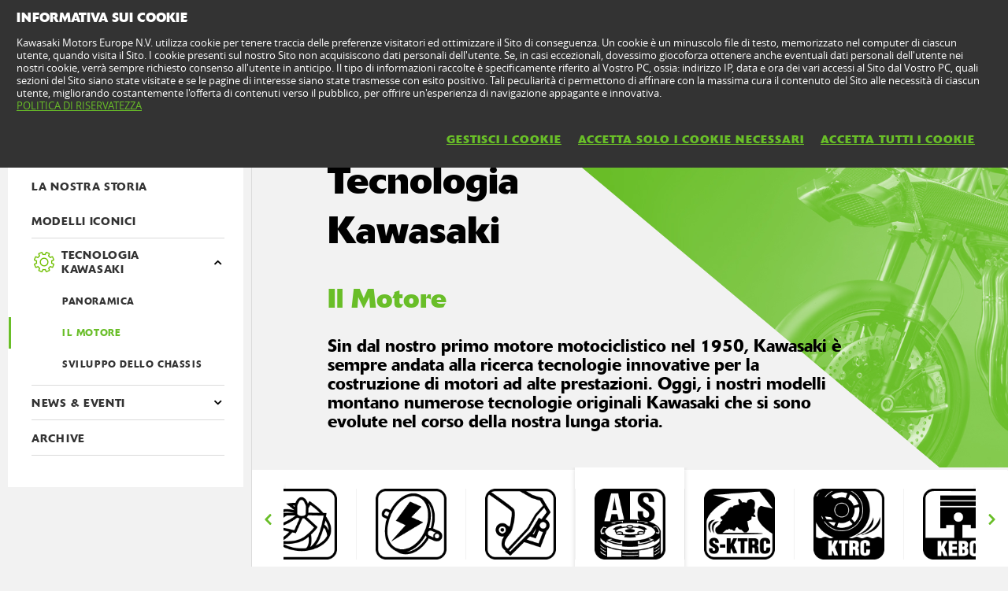

--- FILE ---
content_type: text/html; charset=utf-8
request_url: https://www.kawasaki.it/it/about_kawasaki/technology-more/Assist___Slipper_Clutch?Uidth=0567WlhZXFhZWlBZXVlbWVteUVlaRgEcRSE8&UidModel=07DAUFpRCQpeUA1RX1lZXFxYWgpcDF1ZXFlRDFoOUV9YUFs
body_size: 10014
content:


<!DOCTYPE html>
<!--[if lt IE 7]> <html class="no-js lt-ie10 lt-ie9 lt-ie8 lt-ie7" lang="en-us"> <![endif]-->
<!--[if IE 7]> <html class="no-js lt-ie10 lt-ie9 lt-ie8" lang="en-us"> <![endif]-->
<!--[if IE 8]> <html class="no-js lt-ie10 lt-ie9" lang="en-us"> <![endif]-->
<!--[if IE 9]> <html class="no-js lt-ie10 lt-ie9" lang="en-us"> <![endif]-->
<!--[if lt IE 10]> <html class="no-js lt-ie10" lang="en-us"> <![endif]-->
<!--[if !IE]> > <![endif]-->
<html class='no-js' lang='it-IT'>
<!-- <![endif] -->
<head><meta charset="utf-8" /><meta content="IE=edge,chrome=1" http-equiv="X-UA-Compatible" /><title>
	Il Motore
</title><meta content="initial-scale=1.0,user-scalable=no,maximum-scale=1,width=device-width" name="viewport" /><meta content="initial-scale=1.0,user-scalable=no,maximum-scale=1" media="(device-height: 568px)" name="viewport" /><meta content="yes" name="apple-mobile-web-app-capable" /><meta content="black-translucent" name="apple-mobile-web-app-status-bar-style" /><meta name="description" content="Sin dal nostro primo motore motociclistico nel 1950, Kawasaki &amp;egrave; sempre andata alla ricerca tecnologie innovative per la costruzione di motori ad alte prestazioni. Oggi, i nostri modelli montano numerose tecnologie originali Kawasaki che si sono evolute nel corso della nostra lunga storia." /><meta property="og:url" content="http://www.kawasaki.it/it/about_kawasaki/technology-more/Assist___Slipper_Clutch?Uidth=0567WlhZXFhZWlBZXVlbWVteUVlaRgEcRSE8&amp;UidModel=07DAUFpRCQpeUA1RX1lZXFxYWgpcDF1ZXFlRDFoOUV9YUFs" /><meta property="og:title" content="Il Motore" /><meta property="og:description" content="Sin dal nostro primo motore motociclistico nel 1950, Kawasaki &amp;egrave; sempre andata alla ricerca tecnologie innovative per la costruzione di motori ad alte prestazioni. Oggi, i nostri modelli montano numerose tecnologie originali Kawasaki che si sono evolute nel corso della nostra lunga storia." /><meta property="og:image" content="//storage.kawasaki.eu/public/kawasaki.eu/en-EU/aboutUs/chassis_002.jpg" /><meta name="google-site-verification" content="LEOG21GDJkXsi9EyvJYPIiMNU9xw1qG32arSPpxGIlg" /><link href="//resources.kawasaki.eu/prd/assets/images/icon/apple-icon-57x57.png" rel="apple-touch-icon" sizes="57x57" /><link href="//resources.kawasaki.eu/prd/assets/images/icon/apple-icon-60x60.png" rel="apple-touch-icon" sizes="60x60" /><link href="//resources.kawasaki.eu/prd/assets/images/icon/apple-icon-72x72.png" rel="apple-touch-icon" sizes="72x72" /><link href="//resources.kawasaki.eu/prd/assets/images/icon/apple-icon-76x76.png" rel="apple-touch-icon" sizes="76x76" /><link href="//resources.kawasaki.eu/prd/assets/images/icon/apple-icon-114x114.png" rel="apple-touch-icon" sizes="114x114" /><link href="//resources.kawasaki.eu/prd/assets/images/icon/apple-icon-120x120.png" rel="apple-touch-icon" sizes="120x120" /><link href="//resources.kawasaki.eu/prd/assets/images/icon/apple-icon-144x144.png" rel="apple-touch-icon" sizes="144x144" /><link href="//resources.kawasaki.eu/prd/assets/images/icon/apple-icon-152x152.png" rel="apple-touch-icon" sizes="152x152" /><link href="//resources.kawasaki.eu/prd/assets/images/icon/apple-icon-180x180.png" rel="apple-touch-icon" sizes="180x180" /><link href="//resources.kawasaki.eu/prd/assets/images/icon/android-icon-192x192.png" rel="apple-touch-icon" sizes="192x192" type="image/png" /><link href="//resources.kawasaki.eu/prd/assets/images/icon/favicon-16x16.png" rel="icon" sizes="16x16" type="image/png" /><link href="//resources.kawasaki.eu/prd/assets/images/icon/favicon-32x32.png" rel="icon" sizes="32x32" type="image/png" /><meta content="#ffffff" name="msapplication-TileColor" /><meta content="//resources.kawasaki.eu/prd/assets/images/icon/ms-icon-144x144.png" name="msapplication-TileImage" /><meta content="#ffffff" name="theme-color" /><link href="//resources.kawasaki.eu/prd/assets/javascripts/modernizr.js" rel="icon" sizes="96x96" type="image/png" /><link href="//resources.kawasaki.eu/prd/assets/stylesheets/main.css" rel="stylesheet" /><link href="//resources.kawasaki.eu/prd/assets/stylesheets/add.css?v=202011101603" rel="stylesheet" /><meta content="LEOG21GDJkXsi9EyvJYPIiMNU9xw1qG32arSPpxGIlg" name="google-site-verification" /></head>
<body class='homepage'>
    <div style="display: none;">
        
    </div>
    <form method="post" action="./Assist___Slipper_Clutch?Uidth=0567WlhZXFhZWlBZXVlbWVteUVlaRgEcRSE8&amp;UidModel=07DAUFpRCQpeUA1RX1lZXFxYWgpcDF1ZXFlRDFoOUV9YUFs" id="form1">
<div class="aspNetHidden">
<input type="hidden" name="__VIEWSTATE" id="__VIEWSTATE" value="/wEPDwUKLTgwNjYxNjAwMGRkv+UWysvajNQv/t1S7xCGEFEFxH2FxZrxogXA9gGTgcw=" />
</div>

<div class="aspNetHidden">

	<input type="hidden" name="__VIEWSTATEGENERATOR" id="__VIEWSTATEGENERATOR" value="A0C935C1" />
	<input type="hidden" name="__EVENTVALIDATION" id="__EVENTVALIDATION" value="/wEdAANcKVh2vs8/pb6W8htTYI0SlBPPRU3hsr48JwhT7ot2rgyAy0Et7BN2EFjb8t/9UPzHyp8DNN/dubkKv2ksCn9dRZsgBoTVt1beKfTiYKNAHg==" />
</div>
        <div class='l-page'>
            <header class='l-header'>
                <div class='header-top'>
                    <div class='kawasaki-logo'>
                        <a href='//www.kawasaki.it/it/'>
                            <img alt="Kawasaki-logo" src="//resources.kawasaki.eu/prd/assets/images/kawasaki-logo.svg" class="isDesk" />
                            <img alt="Kawasaki-logo" src="//resources.kawasaki.eu/prd/assets/images/kawasaki-logo.svg" class="isMobi" />
                        </a>
                    </div>
                </div>
            </header>
            <nav class="navmain">
                <ul>
                    <li class="open nm__products" style="width: 25%;">
                        <a href="//www.kawasaki.it/it/">
                            <span>
                                PRODOTTI
                                <i class="kwi-ad"></i>
                            </span>
                        </a>
                        <div class="nm__bg"></div>
                    </li>
                    <li class="" style="width: 25%;">
                        <a href="//www.kawasaki.it/it/accessories">
                            <span>
                                ACCESSORI & RICAMBI
                                <i class="kwi-ad"></i>
                            </span>
                        </a>

                    </li>
                    <li class="" style="width: 25%;">
                        <a href="//www.kawasaki.it/it/racing">
                            <span>
                                RACING
                                <i class="kwi-ad"></i>
                            </span>
                        </a>

                    </li>
                    <li class="" style="width: 25%;">
                        <a href="#">
                            <span>
                                PROMO E SERVIZI
                                <i class="kwi-ad"></i>
                            </span>
                        </a>
                        <div class="nm__sub nm__sub--list">
                            <ul>
                            </ul>
                        </div>
                    </li>
                </ul>
                <div class="nm__search">
                    <div>
                        <input type="" name="" id="">
                        <button class="btn__search" type="button"><i class="kwi-sc"></i></button>
                    </div>
                </div>
            </nav>
            
    <section class='l-main'>
        

<div class='k-dropdown-nav'>
    <div class='k-dropdown'>
        <span data-dropdown-selection>
            Il Motore</span>
        <button class='k-dropdown-toggle' data-dropdown-toggle='k-dropdown-content' type='button'>
            <i class='kwi-ad'></i>
        </button>
        <div class="k-dropdown-content">
        <ul class='k-dropdown-content'>
            
                    <li id="ContentPlaceHolderSection_mnav_Tecnologies_Repeater_AboutUsPages_liAboutUsPages_0">
                        <a href="//www.kawasaki.it/it/about_kawasaki/Mission_e_Valori?Uid=0B3FXF4OX1ENCV4KXVxeXAkLXAoLDlpQDVsMDF4NDlAOUF1GARxFITw" id="ContentPlaceHolderSection_mnav_Tecnologies_Repeater_AboutUsPages_aAboutUsPages_0">
                            MISSION E VALORI
                        </a>
                    </li>
                
                    <li id="ContentPlaceHolderSection_mnav_Tecnologies_Repeater_AboutUsPages_liAboutUsPages_1">
                        <a href="//www.kawasaki.it/it/about_kawasaki/La_nostra_storia?Uid=0B8BXwoKXgoNUQsJC1FRXAlbDQoNDV4OCglfWloNCl5ZX1xGARxFITw" id="ContentPlaceHolderSection_mnav_Tecnologies_Repeater_AboutUsPages_aAboutUsPages_1">
                            LA NOSTRA STORIA
                        </a>
                    </li>
                
                    <li id="ContentPlaceHolderSection_mnav_Tecnologies_Repeater_AboutUsPages_liAboutUsPages_2">
                        <a href="//www.kawasaki.it/it/about_kawasaki/Modelli_Iconici?Uid=097AWA1aWQ5aClpcUVFbXFhbUVAKX1tcDF9QUV1fWFwJWllGARxFITw" id="ContentPlaceHolderSection_mnav_Tecnologies_Repeater_AboutUsPages_aAboutUsPages_2">
                            MODELLI ICONICI
                        </a>
                    </li>
                
            <li id="ContentPlaceHolderSection_mnav_Tecnologies_liAboutUsPagesKawasakiTechnology" class=" is-open is-open is-open is-open is-open is-open is-open is-open is-open is-open is-open is-open is-open is-open is-open">
                <a href="//www.kawasaki.it/it/about_kawasaki/technology/Tecnologia_Kawasaki?Uid=09B6UFsMX1FfCV5dC19bXFBbUQleXgtaDlldWFhbClxQX1xGARxFITw" id="ContentPlaceHolderSection_mnav_Tecnologies_aAboutUsPagesKawasakiTechnology">
                    Tecnologia Kawasaki</a>
            </li>
            
                    <li id="ContentPlaceHolderSection_mnav_Tecnologies_Repeater_AboutUsPages_Technologies_liaAboutUsPagesTecnologies_0">
                        <a href="//www.kawasaki.it/it/about_kawasaki/technology-more/Tecnologia_del_motore?Uid=0A38WFheCllRXF1YXlkMXAlbUAoODV9bUF0MUA4MWV5aCVFGARxFITw" id="ContentPlaceHolderSection_mnav_Tecnologies_Repeater_AboutUsPages_Technologies_aAboutUsPages_0">
                            Il Motore
                        </a>
                    </li>
                
                    <li id="ContentPlaceHolderSection_mnav_Tecnologies_Repeater_AboutUsPages_Technologies_liaAboutUsPagesTecnologies_1">
                        <a href="//www.kawasaki.it/it/about_kawasaki/technology-more/Tecnologia_del_telaio?Uid=0A6FWlwMUQtfWQkLUFAOXAtZWVALCwtRXQkNWlBdWllaUFBGARxFITw" id="ContentPlaceHolderSection_mnav_Tecnologies_Repeater_AboutUsPages_Technologies_aAboutUsPages_1">
                            Sviluppo dello Chassis
                        </a>
                    </li>
                

            <li id="ContentPlaceHolderSection_mnav_Tecnologies_liaAboutUsPages_News">
                <a href="//www.kawasaki.it/it/news/" id="ContentPlaceHolderSection_mnav_Tecnologies_aAboutUsPages_News">
                    NEWS & EVENTI</a></li>
            <li id="ContentPlaceHolderSection_mnav_Tecnologies_liaAboutUsPages_5Minutes">
                <a href="//www.kawasaki.it/it/news/5_minutes_with" id="ContentPlaceHolderSection_mnav_Tecnologies_aAboutUsPages_5Minutes">
                    5 MINUTI CON</a></li>
            <li id="ContentPlaceHolderSection_mnav_Tecnologies_liaAboutUsPages_EventsCalendar">
                <a href="//www.kawasaki.it/it/news/calendar" id="ContentPlaceHolderSection_mnav_Tecnologies_aAboutUsPages_EventsCalendar">
                    EVENTS CALENDAR</a></li>
            <li id="ContentPlaceHolderSection_mnav_Tecnologies_liaAboutUsPages_Archive">
                <a href="//www.kawasaki.it/it/about_kawasaki/archive" id="ContentPlaceHolderSection_mnav_Tecnologies_aAboutUsPages_Archive">
                    ARCHIVE
                </a>
            </li>
            
        </ul>
            </div>
    </div>
</div>

        <div class='l-wide'>
            <div class='l-twocol'>
                <div class='l-aside'>
                    
<ul class='o-nav o-nav--fixed'>
    
            <li id="ContentPlaceHolderSection_nav_Tecnologies_Repeater_AboutUsPages_liaAboutUsPages_0">
                <a href="//www.kawasaki.it/it/about_kawasaki/Mission_e_Valori?Uid=0B3FXF4OX1ENCV4KXVxeXAkLXAoLDlpQDVsMDF4NDlAOUF1GARxFITw" id="ContentPlaceHolderSection_nav_Tecnologies_Repeater_AboutUsPages_aAboutUsPages_0">
                    <img id="ContentPlaceHolderSection_nav_Tecnologies_Repeater_AboutUsPages_Image_AboutUsPages_0" class="img--hide" src="//resources.kawasaki.eu/prd/assets/images/layout/about/about-mission.png" />
                    <span>
                        Mission e Valori</span>
                </a>
            </li>
        
            <li id="ContentPlaceHolderSection_nav_Tecnologies_Repeater_AboutUsPages_liaAboutUsPages_1">
                <a href="//www.kawasaki.it/it/about_kawasaki/La_nostra_storia?Uid=0B8BXwoKXgoNUQsJC1FRXAlbDQoNDV4OCglfWloNCl5ZX1xGARxFITw" id="ContentPlaceHolderSection_nav_Tecnologies_Repeater_AboutUsPages_aAboutUsPages_1">
                    <img id="ContentPlaceHolderSection_nav_Tecnologies_Repeater_AboutUsPages_Image_AboutUsPages_1" class="img--hide" src="//resources.kawasaki.eu/prd/assets/images/layout/about/about-story.png" />
                    <span>
                        La nostra storia</span>
                </a>
            </li>
        
            <li id="ContentPlaceHolderSection_nav_Tecnologies_Repeater_AboutUsPages_liaAboutUsPages_2">
                <a href="//www.kawasaki.it/it/about_kawasaki/Modelli_Iconici?Uid=097AWA1aWQ5aClpcUVFbXFhbUVAKX1tcDF9QUV1fWFwJWllGARxFITw" id="ContentPlaceHolderSection_nav_Tecnologies_Repeater_AboutUsPages_aAboutUsPages_2">
                    <img id="ContentPlaceHolderSection_nav_Tecnologies_Repeater_AboutUsPages_Image_AboutUsPages_2" class="img--hide" src="//resources.kawasaki.eu/prd/assets/images/layout/about/about-iconic.png" />
                    <span>
                        Modelli Iconici</span>
                </a>
            </li>
        
    <li id="ContentPlaceHolderSection_nav_Tecnologies_liAboutUsPagesKawasakiTechnology" class="has-dropdown is-open is-open is-open is-open is-open">
        <a href="//www.kawasaki.it/it/about_kawasaki/technology/Tecnologia_Kawasaki?Uid=09B6UFsMX1FfCV5dC19bXFBbUQleXgtaDlldWFhbClxQX1xGARxFITw" id="ContentPlaceHolderSection_nav_Tecnologies_aAboutUsPagesKawasakiTechnology">
            <img class="img--hide" src="//resources.kawasaki.eu/prd/assets/images/layout/about/about-technology.png" />
            <span>
                Tecnologia Kawasaki</span></a>
        <div class='o-subnav'>
            <ul>
                <li id="ContentPlaceHolderSection_nav_Tecnologies_liaAboutUsPagesTecnologies">
                    <a href="//www.kawasaki.it/it/about_kawasaki/technology/Tecnologia_Kawasaki?Uid=09B6UFsMX1FfCV5dC19bXFBbUQleXgtaDlldWFhbClxQX1xGARxFITw" id="ContentPlaceHolderSection_nav_Tecnologies_aAboutUsPagesTecnologies">
                        PANORAMICA
                    </a>
                </li>
                
                        <li id="ContentPlaceHolderSection_nav_Tecnologies_Repeater_AboutUsPages_Technologies_liaAboutUsPagesTecnologies_0" class="active">
                            <a href="//www.kawasaki.it/it/about_kawasaki/technology-more/Tecnologia_del_motore?Uid=0A38WFheCllRXF1YXlkMXAlbUAoODV9bUF0MUA4MWV5aCVFGARxFITw" id="ContentPlaceHolderSection_nav_Tecnologies_Repeater_AboutUsPages_Technologies_aAboutUsPages_0">
                                Il Motore
                            </a>
                        </li>
                    
                        <li id="ContentPlaceHolderSection_nav_Tecnologies_Repeater_AboutUsPages_Technologies_liaAboutUsPagesTecnologies_1">
                            <a href="//www.kawasaki.it/it/about_kawasaki/technology-more/Tecnologia_del_telaio?Uid=0A6FWlwMUQtfWQkLUFAOXAtZWVALCwtRXQkNWlBdWllaUFBGARxFITw" id="ContentPlaceHolderSection_nav_Tecnologies_Repeater_AboutUsPages_Technologies_aAboutUsPages_1">
                                Sviluppo dello Chassis
                            </a>
                        </li>
                    
            </ul>
        </div>
    </li>
    <li id="ContentPlaceHolderSection_nav_Tecnologies_liaAboutUsPages_News" class="has-dropdown">
        <a href="//www.kawasaki.it/it/news/" id="ContentPlaceHolderSection_nav_Tecnologies_aAboutUsPages_News">
            <img class="img--hide" src="//resources.kawasaki.eu/prd/assets/images/layout/about/about-news.png" />
            <span>
                NEWS & EVENTI</span>
        </a>
        <div class='o-subnav'>
            <ul>
                <li id="ContentPlaceHolderSection_nav_Tecnologies_liaAboutUsPages_OverviewNews">
                    <a href="//www.kawasaki.it/it/news/" id="ContentPlaceHolderSection_nav_Tecnologies_aAboutUsPages_OverviewNews">
                        NEWS</a></li>
                <li id="ContentPlaceHolderSection_nav_Tecnologies_liaAboutUsPages_5Minutes">
                    <a href="//www.kawasaki.it/it/news/5_minutes_with" id="ContentPlaceHolderSection_nav_Tecnologies_aAboutUsPages_5Minutes">
                        5 MINUTI CON</a></li>
                <li id="ContentPlaceHolderSection_nav_Tecnologies_liaAboutUsPages_EventsCalendar">
                    <a href="//www.kawasaki.it/it/news/calendar" id="ContentPlaceHolderSection_nav_Tecnologies_aAboutUsPages_EventsCalendar">
                        CALENDARIO EVENTI</a></li>
            </ul>
        </div>
    </li>
    <li id="ContentPlaceHolderSection_nav_Tecnologies_liaAboutUsPages_Archive">
        <a href="//www.kawasaki.it/it/about_kawasaki/archive" id="ContentPlaceHolderSection_nav_Tecnologies_aAboutUsPages_Archive">
            <img class="img--hide" src="//resources.kawasaki.eu/prd/assets/images/layout/about/about-archive.png" />
            <span>
                ARCHIVE</span>
        </a>
    </li>
    
</ul>

<div class='' data-modal='modalnewsletter' tl-modal=''>
    <div class='modal__background'></div>
    <div class='modal__wrap'>
        <div class='modal__header'>
            <button class='' tl-button='' type='button'>
                <i class='ic-close'></i>
            </button>
        </div>
        <div class='modal__content'>
            <div class='k-b__inner'>
                <h2 class='sh-48'>
                    Newsletter
                </h2>
                <p class='sh-18'>
                    La Newsletter ufficiale di Kawasaki.
                </p>
                <div class='TPO_form' data-action="newsletter" data-method='POST' data-name='subscribeEmailNewsletter'>
                    <p class='sh-14'>
                        Tutti i campi richiesti sono obbligatori
                    </p>
                    <input type="hidden" data-name="uidcontext" value="kawasaki.it/it-IT" />
                    <input type="hidden" data-name="flnewsletterracingrr" value="0" />
                    <input type="hidden" data-name="flnewsletterracingmx" value="0" />
                    <input type="hidden" data-name="flnewslettercorporate" value="1" />
                    <input type="hidden" data-name="modal" value="1" />
                    <div class='k-form'>
                        <div>
                            <input name="ctl00$ContentPlaceHolderSection$nav_Tecnologies$name" type="text" id="ContentPlaceHolderSection_nav_Tecnologies_name" class="kw-input kw-input--light" data-name="name" placeholder="Nome*" required="" />
                        </div>
                        <div>
                            <input name="ctl00$ContentPlaceHolderSection$nav_Tecnologies$lastname" type="text" id="ContentPlaceHolderSection_nav_Tecnologies_lastname" class="kw-input kw-input--light" data-name="lastname" placeholder="Cognome*" required="" />
                        </div>
                        <div>
                            <input name="ctl00$ContentPlaceHolderSection$nav_Tecnologies$email" type="email" id="ContentPlaceHolderSection_nav_Tecnologies_email" class="kw-input kw-input--light" data-name="newsletter_email" placeholder="indirizzo Email*" required="" />
                        </div>
                    </div>
                    <p class='sh-14 text--light'>
                        Inviando i tuoi dati, sei in accordo con la <a href="/it/products/pages/KME_Privacy_Policy?Uid=0886CVwMDFlRUFBaCVlQXApZWwpfUFtfDVkNC1oLUFpYCVg" target="_blank">policy della privacy Kawasaki</a> e confermi di averla letta ed accettata.
                    </p>
                    <label class='k-checkbox' for='privacyNewsletter'>
                        <input id='privacyNewsletter' data-name='privacyNewsletter' type='checkbox' value="1" required>
                        <span class="kw-tick"></span>
                        Confermo di aver letto la policy della privacy
                    </label>
                    <div class='tpo_field--send'>
                        <button class='kw-btn kw-btn--secondary' type='submit'>
                            <span>
                                CONTINUA</span>
                        </button>
                    </div>
                </div>
                <div class='modal-response'></div>
            </div>
        </div>
        <div class='modal__footer'>
            <a class='kw-btn kw-btn--secondary' href='#' title=''></a>
        </div>
    </div>
</div>


                </div>
                <div class='l-section'>
                    <div class='l-section__inner l-section--hero bg--ivory'>
                        <div class='hero-editorial__content'>
                            <a id="ContentPlaceHolderSection_HyperLink_Back_Up" class="kw-btn kw-btn--back kw-btn--link" href="//www.kawasaki.it/it/products/Sport_Tourer/2019/Ninja_H2_SX_Tourer/overview?Uid=07DAUFpRCQpeUA1RX1lZXFxYWgpcDF1ZXFlRDFoOUV9YUFs"><i class='kwi-al'></i>back to model</a>
                            <h2 class='sh-48 t--spaced'>Tecnologia<br />Kawasaki
                                    <span>
                                        Il Motore
                                    </span>
                            </h2>
                            <p class='t--small' data-js-overlap='20'>
                                Sin dal nostro primo motore motociclistico nel 1950, Kawasaki &egrave; sempre andata alla ricerca tecnologie innovative per la costruzione di motori ad alte prestazioni. Oggi, i nostri modelli montano numerose tecnologie originali Kawasaki che si sono evolute nel corso della nostra lunga storia.<br />
                            </p>
                            <div class='hero-editorial'>
                                <div class='hero-editorial__mask'>
                                    <figure class='b-lazy' data-src='//resources.kawasaki.eu/prd/assets/images/layout/about/kawasaki_world_technology.jpg'></figure>
                                </div>
                            </div>
                        </div>
                    </div>
                    <div id="ContentPlaceHolderSection_Panel_Slider" class="k-stripe scrollHere">
	
                        <div class='k-tab--slide'>
                            
                                    <div id="ContentPlaceHolderSection_Repeater_OtherTechnologies_tdOtherTechnologies_0" class="k-tab__item">
                                        <a id="ContentPlaceHolderSection_Repeater_OtherTechnologies_HyperLink_OtherTechnologies_0" data-href="//www.kawasaki.it/it/about_kawasaki/technology-more/KLCM_-_Kawasaki_Launch_Control_Mode?Uid=0000&amp;Uidth=07FDWFxRDl1cWFtbXVxbXA5ZW1FRWg4MWVxbXlwLWAwJCVA" href="javascript:void(0);"><img src="//storage.kawasaki.eu/public/kawasaki.eu/en-EU/technologies/KLCM_001.png" alt="" /></a>
                                        </a>
                                    </div>
                                
                                    <div id="ContentPlaceHolderSection_Repeater_OtherTechnologies_tdOtherTechnologies_1" class="k-tab__item">
                                        <a id="ContentPlaceHolderSection_Repeater_OtherTechnologies_HyperLink_OtherTechnologies_1" data-href="//www.kawasaki.it/it/about_kawasaki/technology-more/KCMF?Uid=0000&amp;Uidth=08F0Wl9dXFoNXVhdDQlRXFlYWgldUQ4ODl5RCloJDAoNXAs" href="javascript:void(0);"><img src="//storage.kawasaki.eu/public/kawasaki.eu/en-EU/technologies/KCMF_001.png" alt="" /></a>
                                        </a>
                                    </div>
                                
                                    <div id="ContentPlaceHolderSection_Repeater_OtherTechnologies_tdOtherTechnologies_2" class="k-tab__item">
                                        <a id="ContentPlaceHolderSection_Repeater_OtherTechnologies_HyperLink_OtherTechnologies_2" data-href="//www.kawasaki.it/it/about_kawasaki/technology-more/KQS_-_Kawasaki_Quick_Shifter_?Uid=0000&amp;Uidth=0950WwlRDVlbDF4JXlsOXFBfCVEJDFoLWF5aDQ5ZDAoNDlw" href="javascript:void(0);"><img src="//storage.kawasaki.eu/public/kawasaki.eu/en-EU/technologies/KQS.png" alt="" /></a>
                                        </a>
                                    </div>
                                
                                    <div id="ContentPlaceHolderSection_Repeater_OtherTechnologies_tdOtherTechnologies_3" class="k-tab__item">
                                        <a id="ContentPlaceHolderSection_Repeater_OtherTechnologies_HyperLink_OtherTechnologies_3" data-href="//www.kawasaki.it/it/about_kawasaki/technology-more/IMU?Uid=0000&amp;Uidth=0962Ww0NXVBfUAsOWg0OXAtZDApdWV4LUA4LDQxcUFlRWgw" href="javascript:void(0);"><img src="//storage.kawasaki.eu/public/kawasaki.eu/en-EU/technologies/IMU_002.png" alt="" /></a>
                                        </a>
                                    </div>
                                
                                    <div id="ContentPlaceHolderSection_Repeater_OtherTechnologies_tdOtherTechnologies_4" class="k-tab__item">
                                        <a id="ContentPlaceHolderSection_Repeater_OtherTechnologies_HyperLink_OtherTechnologies_4" data-href="//www.kawasaki.it/it/about_kawasaki/technology-more/Kawasaki_Engine_Brake_Control__-_Controllo_Kawasaki_del_freno_motore?Uid=0000&amp;Uidth=080AXFwJCV5cDA5bXl1QXFsMXVBYWV0OXFAKXl9cXlhZXg4" href="javascript:void(0);"><img src="//storage.kawasaki.eu/public/kawasaki.eu/en-EU/technologies/Kawasaki_Engine_Brake_Control.png" alt="" /></a>
                                        </a>
                                    </div>
                                
                                    <div id="ContentPlaceHolderSection_Repeater_OtherTechnologies_tdOtherTechnologies_5" class="k-tab__item">
                                        <a id="ContentPlaceHolderSection_Repeater_OtherTechnologies_HyperLink_OtherTechnologies_5" data-href="//www.kawasaki.it/it/about_kawasaki/technology-more/Motore_sovralimentato?Uid=0000&amp;Uidth=09A5UQkMDQ4NWVBRWQsOXAsLCgkKDFsJXgtaWg1fXFgLXFg" href="javascript:void(0);"><img src="//storage.kawasaki.eu/public/kawasaki.eu/en-EU/technologies/Supercharged_Engine.png" alt="" /></a>
                                        </a>
                                    </div>
                                
                                    <div id="ContentPlaceHolderSection_Repeater_OtherTechnologies_tdOtherTechnologies_6" class="k-tab__item">
                                        <a id="ContentPlaceHolderSection_Repeater_OtherTechnologies_HyperLink_OtherTechnologies_6" data-href="//www.kawasaki.it/it/about_kawasaki/technology-more/Valvole_a_farfalla_elettroniche?Uid=0000&amp;Uidth=08C7CQtQX1xcWlwNUA1aXFpaWFEOXw5bXVpbWw5cDQwKDQw" href="javascript:void(0);"><img src="//storage.kawasaki.eu/public/kawasaki.eu/en-EU/technologies/Electronic_Throttle_Valves.png" alt="" /></a>
                                        </a>
                                    </div>
                                
                                    <div id="ContentPlaceHolderSection_Repeater_OtherTechnologies_tdOtherTechnologies_7" class="k-tab__item">
                                        <a id="ContentPlaceHolderSection_Repeater_OtherTechnologies_HyperLink_OtherTechnologies_7" data-href="//www.kawasaki.it/it/about_kawasaki/technology-more/KQS_-_Kawasaki_Quick_Shifter_?Uid=0000&amp;Uidth=08E8WV9aUFgLClgOUAtaXFgMXQleXlsLDV1RXgoMCgkKUFo" href="javascript:void(0);"><img src="//storage.kawasaki.eu/public/kawasaki.eu/en-EU/technologies/KQS.png" alt="" /></a>
                                        </a>
                                    </div>
                                
                                    <div id="ContentPlaceHolderSection_Repeater_OtherTechnologies_tdOtherTechnologies_8" class="k-tab__item is--active">
                                        <a id="ContentPlaceHolderSection_Repeater_OtherTechnologies_HyperLink_OtherTechnologies_8" data-href="//www.kawasaki.it/it/about_kawasaki/technology-more/Frizione_assistita_e_antisaltellamento?Uid=0000&amp;Uidth=0567WlhZXFhZWlBZXVlbWVteUVlaRgEcRSE8" href="javascript:void(0);"><img src="//storage.kawasaki.eu/public/kawasaki.eu/en-EU/technologies/imported/88000003408F988884.png" alt="" /></a>
                                        </a>
                                    </div>
                                
                                    <div id="ContentPlaceHolderSection_Repeater_OtherTechnologies_tdOtherTechnologies_9" class="k-tab__item">
                                        <a id="ContentPlaceHolderSection_Repeater_OtherTechnologies_HyperLink_OtherTechnologies_9" data-href="//www.kawasaki.it/it/about_kawasaki/technology-more/S-KTRC?Uid=0000&amp;Uidth=056FWlhZXFhZWlBZXVlbWVtRXV9dRgEcRSE8" href="javascript:void(0);"><img src="//storage.kawasaki.eu/public/kawasaki.eu/en-EU/technologies/imported/A4000003408F9A4008.png" alt="" /></a>
                                        </a>
                                    </div>
                                
                                    <div id="ContentPlaceHolderSection_Repeater_OtherTechnologies_tdOtherTechnologies_10" class="k-tab__item">
                                        <a id="ContentPlaceHolderSection_Repeater_OtherTechnologies_HyperLink_OtherTechnologies_10" data-href="//www.kawasaki.it/it/about_kawasaki/technology-more/KTRC__1-mode_?Uid=0000&amp;Uidth=055FWlhZXFhZWlBZXVlbWVtbWFhfRgEcRSE8" href="javascript:void(0);"><img src="//storage.kawasaki.eu/public/kawasaki.eu/en-EU/technologies/imported/A8000003408F9A8BBC.png" alt="" /></a>
                                        </a>
                                    </div>
                                
                                    <div id="ContentPlaceHolderSection_Repeater_OtherTechnologies_tdOtherTechnologies_11" class="k-tab__item">
                                        <a id="ContentPlaceHolderSection_Repeater_OtherTechnologies_HyperLink_OtherTechnologies_11" data-href="//www.kawasaki.it/it/about_kawasaki/technology-more/KEBC?Uid=0000&amp;Uidth=08D5C1AKWQxeDFlaXVFeXFoKXgpcDlFfXQlfXwlRXQtQDQ0" href="javascript:void(0);"><img src="//storage.kawasaki.eu/public/kawasaki.eu/en-EU/technologies/KEBC_001.png" alt="" /></a>
                                        </a>
                                    </div>
                                
                                    <div id="ContentPlaceHolderSection_Repeater_OtherTechnologies_tdOtherTechnologies_12" class="k-tab__item">
                                        <a id="ContentPlaceHolderSection_Repeater_OtherTechnologies_HyperLink_OtherTechnologies_12" data-href="//www.kawasaki.it/it/about_kawasaki/technology-more/KTRC__3-mode_?Uid=0000&amp;Uidth=058DWlhZXFhZWlBZXVlbWVtZXlhZWEYBHEUhPA" href="javascript:void(0);"><img src="//storage.kawasaki.eu/public/kawasaki.eu/en-EU/technologies/imported/A3000003408F9A3773.png" alt="" /></a>
                                        </a>
                                    </div>
                                
                                    <div id="ContentPlaceHolderSection_Repeater_OtherTechnologies_tdOtherTechnologies_13" class="k-tab__item">
                                        <a id="ContentPlaceHolderSection_Repeater_OtherTechnologies_HyperLink_OtherTechnologies_13" data-href="//www.kawasaki.it/it/about_kawasaki/technology-more/Power_mode?Uid=0000&amp;Uidth=0592WlhZXFhZWlBZXVlbWVtfWVhZXEYBHEUhPA" href="javascript:void(0);"><img src="//storage.kawasaki.eu/public/kawasaki.eu/en-EU/technologies/imported/A0000003408F9A044A.png" alt="" /></a>
                                        </a>
                                    </div>
                                
                                    <div id="ContentPlaceHolderSection_Repeater_OtherTechnologies_tdOtherTechnologies_14" class="k-tab__item">
                                        <a id="ContentPlaceHolderSection_Repeater_OtherTechnologies_HyperLink_OtherTechnologies_14" data-href="//www.kawasaki.it/it/about_kawasaki/technology-more/Power_modes?Uid=0000&amp;Uidth=0596WlhZXFhZWlBZXVlbWVtcXFlZX0YBHEUhPA" href="javascript:void(0);"><img src="//storage.kawasaki.eu/public/kawasaki.eu/en-EU/technologies/imported/AE000003408F9AEEE0.png" alt="" /></a>
                                        </a>
                                    </div>
                                
                                    <div id="ContentPlaceHolderSection_Repeater_OtherTechnologies_tdOtherTechnologies_15" class="k-tab__item">
                                        <a id="ContentPlaceHolderSection_Repeater_OtherTechnologies_HyperLink_OtherTechnologies_15" data-href="//www.kawasaki.it/it/about_kawasaki/technology-more/Electronic_Cruise_Control?Uid=0000&amp;Uidth=0592WlhZXFhZWlBZXVlbWVtYWVFaWUYBHEUhPA" href="javascript:void(0);"><img src="//storage.kawasaki.eu/public/kawasaki.eu/en-EU/technologies/imported/11000003408F911773.png" alt="" /></a>
                                        </a>
                                    </div>
                                
                                    <div id="ContentPlaceHolderSection_Repeater_OtherTechnologies_tdOtherTechnologies_16" class="k-tab__item">
                                        <a id="ContentPlaceHolderSection_Repeater_OtherTechnologies_HyperLink_OtherTechnologies_16" data-href="//www.kawasaki.it/it/about_kawasaki/technology-more/Launch_Control_Mode?Uid=0000&amp;Uidth=0595WlhZXFhZWlBZXVlbWVtbW11aW0YBHEUhPA" href="javascript:void(0);"><img src="//storage.kawasaki.eu/public/kawasaki.eu/en-EU/technologies/imported/13000003408F913DDF.png" alt="" /></a>
                                        </a>
                                    </div>
                                
                                    <div id="ContentPlaceHolderSection_Repeater_OtherTechnologies_tdOtherTechnologies_17" class="k-tab__item">
                                        <a id="ContentPlaceHolderSection_Repeater_OtherTechnologies_HyperLink_OtherTechnologies_17" data-href="//www.kawasaki.it/it/about_kawasaki/technology-more/Doppia_farfalla?Uid=0000&amp;Uidth=0598WlhZXFhZWlBZXVlbWVteXlhaXUYBHEUhPA" href="javascript:void(0);"><img src="//storage.kawasaki.eu/public/kawasaki.eu/en-EU/technologies/imported/15000003408F915AA5.png" alt="" /></a>
                                        </a>
                                    </div>
                                
                                    <div id="ContentPlaceHolderSection_Repeater_OtherTechnologies_tdOtherTechnologies_18" class="k-tab__item">
                                        <a id="ContentPlaceHolderSection_Repeater_OtherTechnologies_HyperLink_OtherTechnologies_18" data-href="//www.kawasaki.it/it/about_kawasaki/technology-more/Doppio_Iniettore?Uid=0000&amp;Uidth=059FWlhZXFhZWlBZXVlbWVtYUV9aUEYBHEUhPA" href="javascript:void(0);"><img src="//storage.kawasaki.eu/public/kawasaki.eu/en-EU/technologies/imported/17000003408F917116.png" alt="" /></a>
                                        </a>
                                    </div>
                                
                                    <div id="ContentPlaceHolderSection_Repeater_OtherTechnologies_tdOtherTechnologies_19" class="k-tab__item">
                                        <a id="ContentPlaceHolderSection_Repeater_OtherTechnologies_HyperLink_OtherTechnologies_19" data-href="//www.kawasaki.it/it/about_kawasaki/technology-more/Fuel_Economy_Assistance_Mode?Uid=0000&amp;Uidth=059CWlhZXFhZWlBZXVlbWVtdUF1bWkYBHEUhPA" href="javascript:void(0);"><img src="//storage.kawasaki.eu/public/kawasaki.eu/en-EU/technologies/imported/19000003408F919997.png" alt="" /></a>
                                        </a>
                                    </div>
                                
                                    <div id="ContentPlaceHolderSection_Repeater_OtherTechnologies_tdOtherTechnologies_20" class="k-tab__item">
                                        <a id="ContentPlaceHolderSection_Repeater_OtherTechnologies_HyperLink_OtherTechnologies_20" data-href="//www.kawasaki.it/it/about_kawasaki/technology-more/Economical_Riding_Indicator?Uid=0000&amp;Uidth=0595WlhZXFhZWlBZXVlbWVtYW11bXUYBHEUhPA" href="javascript:void(0);"><img src="//storage.kawasaki.eu/public/kawasaki.eu/en-EU/technologies/imported/93000003408F993997.png" alt="" /></a>
                                        </a>
                                    </div>
                                
                                    <div id="ContentPlaceHolderSection_Repeater_OtherTechnologies_tdOtherTechnologies_21" class="k-tab__item">
                                        <a id="ContentPlaceHolderSection_Repeater_OtherTechnologies_HyperLink_OtherTechnologies_21" data-href="//www.kawasaki.it/it/about_kawasaki/technology-more/KTRC__2-mode_?Uid=0000&amp;Uidth=0885X1wLW1sJWlhRUQkLXAlfDQpbCVBfWllYCl9bUAsJXVo" href="javascript:void(0);"><img src="//storage.kawasaki.eu/public/kawasaki.eu/en-EU/model/ktrc.png" alt="" /></a>
                                        </a>
                                    </div>
                                
                                    <div id="ContentPlaceHolderSection_Repeater_OtherTechnologies_tdOtherTechnologies_22" class="k-tab__item">
                                        <a id="ContentPlaceHolderSection_Repeater_OtherTechnologies_HyperLink_OtherTechnologies_22" data-href="//www.kawasaki.it/it/about_kawasaki/technology-more/KTRC__3-mode__9-levels_?Uid=0000&amp;Uidth=0A02DQtcWAxcDA0LDVtaXAsOWgoNWAkKCQ1QCw0OXFgJUF4" href="javascript:void(0);"><img src="//storage.kawasaki.eu/public/kawasaki.eu/en-EU/technologies/KTRC_(9-mode)_001.png" alt="" /></a>
                                        </a>
                                    </div>
                                
                                    <div id="ContentPlaceHolderSection_Repeater_OtherTechnologies_tdOtherTechnologies_23" class="k-tab__item">
                                        <a id="ContentPlaceHolderSection_Repeater_OtherTechnologies_HyperLink_OtherTechnologies_23" data-href="//www.kawasaki.it/it/about_kawasaki/technology-more/Kit_depotenziamento_conforme_alle_restrizioni_A2__EURO_4_?Uid=0000&amp;Uidth=08C5Wg1cCwoMDFANW15aXFxcW1BaCg5eC1sLXl4NUQpYXF0" href="javascript:void(0);"><img src="//storage.kawasaki.eu/public/kawasaki.eu/en-EU/technologies/Asset_1_4x.png" alt="" /></a>
                                        </a>
                                    </div>
                                
                                    <div id="ContentPlaceHolderSection_Repeater_OtherTechnologies_tdOtherTechnologies_24" class="k-tab__item">
                                        <a id="ContentPlaceHolderSection_Repeater_OtherTechnologies_HyperLink_OtherTechnologies_24" data-href="//www.kawasaki.it/it/about_kawasaki/technology-more/Connettività_smartphone?Uid=0000&amp;Uidth=0862WVBQWAlbWQtYUQxeXA1dW1BeXlELWVtdXVwNCV4JCws" href="javascript:void(0);"><img src="//storage.kawasaki.eu/public/kawasaki.eu/en-EU/model/Smartphone_Connectivity.png" alt="" /></a>
                                        </a>
                                    </div>
                                
                                    <div id="ContentPlaceHolderSection_Repeater_OtherTechnologies_tdOtherTechnologies_25" class="k-tab__item">
                                        <a id="ContentPlaceHolderSection_Repeater_OtherTechnologies_HyperLink_OtherTechnologies_25" data-href="//www.kawasaki.it/it/about_kawasaki/technology-more/ACC?Uid=0000&amp;Uidth=08C9UQwMX1haW15eCVsKXFpdCVBQWwlQWwkNDg1RCQ5dX1o" href="javascript:void(0);"><img src="//storage.kawasaki.eu/public/kawasaki.eu/en-EU/model/ACC.png" alt="" /></a>
                                        </a>
                                    </div>
                                
                                    <div id="ContentPlaceHolderSection_Repeater_OtherTechnologies_tdOtherTechnologies_26" class="k-tab__item">
                                        <a id="ContentPlaceHolderSection_Repeater_OtherTechnologies_HyperLink_OtherTechnologies_26" data-href="//www.kawasaki.it/it/about_kawasaki/technology-more/e-boost?Uid=0000&amp;Uidth=08F0XVBZUFEJWwpfDgwNXFsOWQkJDV9dXwlfClpYWAsOUFg" href="javascript:void(0);"><img src="//storage.kawasaki.eu/public/kawasaki.eu/en-EU/model/e-boost.png" alt="" /></a>
                                        </a>
                                    </div>
                                
                                    <div id="ContentPlaceHolderSection_Repeater_OtherTechnologies_tdOtherTechnologies_27" class="k-tab__item">
                                        <a id="ContentPlaceHolderSection_Repeater_OtherTechnologies_HyperLink_OtherTechnologies_27" data-href="//www.kawasaki.it/it/about_kawasaki/technology-more/e-boost?Uid=0000&amp;Uidth=08A1CQlcC1FYCV1ZWVtaXFAKWglaXwoMUFpaCgpZW1oLXA0" href="javascript:void(0);"><img src="//storage.kawasaki.eu/public/kawasaki.eu/en-EU/model/e-boost.png" alt="" /></a>
                                        </a>
                                    </div>
                                
                                    <div id="ContentPlaceHolderSection_Repeater_OtherTechnologies_tdOtherTechnologies_28" class="k-tab__item">
                                        <a id="ContentPlaceHolderSection_Repeater_OtherTechnologies_HyperLink_OtherTechnologies_28" data-href="//www.kawasaki.it/it/about_kawasaki/technology-more/EV?Uid=0000&amp;Uidth=0950W1xaClELDAxYUFoLXAxdWglRXl0MXwkMDAwKC15fWgw" href="javascript:void(0);"><img src="//storage.kawasaki.eu/public/kawasaki.eu/en-EU/model/EV.png" alt="" /></a>
                                        </a>
                                    </div>
                                
                                    <div id="ContentPlaceHolderSection_Repeater_OtherTechnologies_tdOtherTechnologies_29" class="k-tab__item">
                                        <a id="ContentPlaceHolderSection_Repeater_OtherTechnologies_HyperLink_OtherTechnologies_29" data-href="//www.kawasaki.it/it/about_kawasaki/technology-more/WALK_Mode_with_Reverse?Uid=0000&amp;Uidth=0934DlhaWgxaWgtcCVkMXF4KDQoJXVwNWQsMUVgLWF4JWw0" href="javascript:void(0);"><img src="//storage.kawasaki.eu/public/kawasaki.eu/en-EU/model/WALK_Mode_with_Reverse.png" alt="" /></a>
                                        </a>
                                    </div>
                                
                                    <div id="ContentPlaceHolderSection_Repeater_OtherTechnologies_tdOtherTechnologies_30" class="k-tab__item">
                                        <a id="ContentPlaceHolderSection_Repeater_OtherTechnologies_HyperLink_OtherTechnologies_30" data-href="//www.kawasaki.it/it/about_kawasaki/technology-more/Zero_Emission_Riding?Uid=0000&amp;Uidth=08A3WloJC10JXl0MUQpdXF5RDVFaDlFQCVhQWQ4OCVFeXlg" href="javascript:void(0);"><img src="//storage.kawasaki.eu/public/kawasaki.eu/en-EU/model/Zero_Emission_Riding.png" alt="" /></a>
                                        </a>
                                    </div>
                                
                                    <div id="ContentPlaceHolderSection_Repeater_OtherTechnologies_tdOtherTechnologies_31" class="k-tab__item">
                                        <a id="ContentPlaceHolderSection_Repeater_OtherTechnologies_HyperLink_OtherTechnologies_31" data-href="//www.kawasaki.it/it/about_kawasaki/technology-more/Sound_Tuning?Uid=0000&amp;Uidth=0880X15ZXwteUF9ZUQoOXFkJXwlRCV9QXw4KUFBfCVBYUQo" href="javascript:void(0);"><img src="//storage.kawasaki.eu/public/kawasaki.eu/en-EU/model/Sound_Tuning.png" alt="" /></a>
                                        </a>
                                    </div>
                                
                        </div>
                    
</div>
                    <div class='is-ajax-container'>
                        <div class='l-section__inner bg--ivory'>
                            <div class='k-squared k-squared--full'>
                                <h2 class='sh-30 t--incipit'>
                                    Frizione assistita e antisaltellamento</h2>
                                <div class='text'>
                                    <p>
                                        Derivata dalle tecnologie racing, la frizione assistita e antisaltellamento agisce sia come limitatore di coppia sia come meccanismo servo assistito che alleggerisce l&#39;azionamento della leva.<br />
                                    </p>
                                </div>
                            </div>
                        </div>
                        <div id="ContentPlaceHolderSection_Panel_Image" class="l-section__inner bg--white">
	
                            <div class='carousel-kgallery'>
                                <div class='carousel-kgallery__wrap' data-js-carousel='{"paginator": true}'>
                                    <ul class='kgallery-modal__thumbs'>
                                        
                                                <li>
                                                    <figure id="ContentPlaceHolderSection_Repeater_TechnologiesImage_figureTechnologiesImage_0" style="background-image: url(&#39;//storage.kawasaki.eu/public/kawasaki.eu/en-EU/technologies/imported/05000003408F00544A.jpg&#39;)">
                                                        <img id="ContentPlaceHolderSection_Repeater_TechnologiesImage_Image_TechnologiesImage_0" class="slick-loading" data-lazy="//storage.kawasaki.eu/public/kawasaki.eu/en-EU/technologies/imported/05000003408F00544A.jpg" src="" />
                                                    </figure>
                                                </li>
                                            
                                                <li>
                                                    <figure id="ContentPlaceHolderSection_Repeater_TechnologiesImage_figureTechnologiesImage_1" style="background-image: url(&#39;//storage.kawasaki.eu/public/kawasaki.eu/en-EU/technologies/imported/0C000003408F00C008.jpg&#39;)">
                                                        <img id="ContentPlaceHolderSection_Repeater_TechnologiesImage_Image_TechnologiesImage_1" class="slick-loading" data-lazy="//storage.kawasaki.eu/public/kawasaki.eu/en-EU/technologies/imported/0C000003408F00C008.jpg" src="" />
                                                    </figure>
                                                </li>
                                            
                                    </ul>
                                </div>
                            </div>
                        
</div>
                        <div class='l-section__inner bg--ivory'>
                            <div class='k-squared k-squared--full'>
                                <div class='text'>
                                    <p>
                                        <div>	Realizzata sulla base dei feedback del settore Corse, la frizione assistita e antisaltellamento utilizza due tipi di camme (una camma assistita ed una antisaltellamento) per avvicinare o allontanare il mozzo frizione e il disco di comando. In condizioni di funzionamento normali, la camma assistita agisce come un dispositivo servocomandato autonomo, avvicinando il mozzo e il piatto di azionamento in modo da comprimere i dischi frizione. Questo consente di ridurre il carico complessivo esercitato dalle molle della frizione, con un conseguente alleggerimento della forza necessaria per l&#39;azionamento della leva della frizione. In caso di eccessivo effetto &quot;freno motore&quot; in seguito a rapide scalate (o all&#39;innesto involontario di una marcia inferiore), la camma antisaltellamento interviene,allontanando il mozzo frizione dal piatto di azionamento. In questo modo si allenta la pressione esercitata sui dischi frizione per ridurre la coppia di reazione ed evitare il saltellamento e lo slittamento della ruota posteriore. Questa funzione &egrave; particolarmente utile per guida pi&ugrave; sportiva o in pista.</div><br />
                                    </p>
                                </div>
                            </div>
                        </div>
                    </div>
                </div>
            </div>
        </div>        
    </section>

            <footer class='kw-footer hidden-s'>
                <div class='kw-footer__up'>
                    
                            <div class='footer-column'>
                                <h4 class='xst-footer'>
                                    COSA STAI CERCANDO?</h4>
                                <ul>
                                    
                                            <li>
                                                <a id="Repeater_FooterMenu_Section_Repeater_FooterMenu_Link_0_HyperLink_FooterMenu_Link_0" href="/it/dealers">Un concessionario Kawasaki</a></li>
                                        
                                            <li>
                                                <a id="Repeater_FooterMenu_Section_Repeater_FooterMenu_Link_0_HyperLink_FooterMenu_Link_1" href="/it/accessories">Accessori e ricambi Kawasaki</a></li>
                                        
                                            <li>
                                                <a id="Repeater_FooterMenu_Section_Repeater_FooterMenu_Link_0_HyperLink_FooterMenu_Link_2" href="/it/about_kawasaki">Informazioni sul mondo Kawasaki</a></li>
                                        
                                            <li>
                                                <a id="Repeater_FooterMenu_Section_Repeater_FooterMenu_Link_0_HyperLink_FooterMenu_Link_3" href="/it/racing/">News su Kawasaki Racing</a></li>
                                        
                                </ul>
                            </div>
                        
                            <div class='footer-column'>
                                <h4 class='xst-footer'>
                                    SHOPPING</h4>
                                <ul>
                                    
                                            <li>
                                                <a id="Repeater_FooterMenu_Section_Repeater_FooterMenu_Link_1_HyperLink_FooterMenu_Link_0" href="/it/products/comparison">Comparatore tra modelli</a></li>
                                        
                                </ul>
                            </div>
                        
                            <div class='footer-column'>
                                <h4 class='xst-footer'>
                                    Contatti</h4>
                                <ul>
                                    
                                            <li>
                                                <a id="Repeater_FooterMenu_Section_Repeater_FooterMenu_Link_2_HyperLink_FooterMenu_Link_0" href="//www.kawasaki.it/it/products/pages/Contattaci?Uid=0B2BUAwKXlwKClENXlhQXA1aUAleCQsLUQkMX1hfCgldUAlGARxFITw">Contatti</a></li>
                                        
                                            <li>
                                                <a id="Repeater_FooterMenu_Section_Repeater_FooterMenu_Link_2_HyperLink_FooterMenu_Link_1" href="/it/news">Kawasaki News</a></li>
                                        
                                </ul>
                            </div>
                        
                            <div class='footer-column'>
                                <h4 class='xst-footer'>
                                    LINK UTILI</h4>
                                <ul>
                                    
                                            <li>
                                                <a id="Repeater_FooterMenu_Section_Repeater_FooterMenu_Link_3_HyperLink_FooterMenu_Link_0" href="http://press.kawasaki.eu/login.aspx" target="_blank">Sito Press Europeo</a></li>
                                        
                                            <li>
                                                <a id="Repeater_FooterMenu_Section_Repeater_FooterMenu_Link_3_HyperLink_FooterMenu_Link_1" href="//www.kawasaki.it/it/products/pages/Kawasaki_Heavy_Industries_Ltd?Uid=0AECCQ5ZW19YXwpZWAtRXA4NDglaXQ1ZXFAJDglcWwlRXglGARxFITw">Kawasaki Heavy Industries</a></li>
                                        
                                            <li>
                                                <a id="Repeater_FooterMenu_Section_Repeater_FooterMenu_Link_3_HyperLink_FooterMenu_Link_2" href="//www.kawasaki.it/it/products/pages/KME_Privacy_Policy?Uid=0886CVwMDFlRUFBaCVlQXApZWwpfUFtfDVkNC1oLUFpYCVg">KME Privacy Policy</a></li>
                                        
                                            <li>
                                                <a id="Repeater_FooterMenu_Section_Repeater_FooterMenu_Link_3_HyperLink_FooterMenu_Link_3" href="//www.kawasaki.it/it/products/pages/Cookie_policy?Uid=08CDWlFZCVBdXQoOXwtYXA1dDFEOWQtQCVEJWFFcDA1QXVk">Cookie policy</a></li>
                                        
                                            <li>
                                                <a id="Repeater_FooterMenu_Section_Repeater_FooterMenu_Link_3_HyperLink_FooterMenu_Link_4" href="//www.kawasaki.it/it/products/pages/Note_Legali?Uid=0A49DV5dDlENDVtaWA0NXF0MXlEOW19eX10LWltbXwlZXF5GARxFITw">Note Legali</a></li>
                                        
                                </ul>
                            </div>
                        
                            <div class='footer-column'>
                                <h4 class='xst-footer'>
                                    Iscrizione Newsletter</h4>
                                <ul>
                                    
                                            <li>
                                                <a id="Repeater_FooterMenu_Section_Repeater_FooterMenu_Link_4_HyperLink_FooterMenu_Link_0" href="https://www.kawasaki.it/it/news">NEWSLETTER KAWASAKI</a></li>
                                        
                                </ul>
                            </div>
                        
                </div>
                <div class='kw-footer__down'>
                    <small>&copy; 2026 Kawasaki Motors Europe N.V.</small>
                </div>
                <div class='kw-footer_link'>
                    <a id="HyperLink_Footer_Page_ContactUs" href="//www.kawasaki.it/it/products/pages/Contattaci?Uid=0B2BUAwKXlwKClENXlhQXA1aUAleCQsLUQkMX1hfCgldUAlGARxFITw">Contattaci</a>
                    |
                        <a id="HyperLink_Footer_Page_LegalNotice" href="//www.kawasaki.it/it/products/pages/Note_Legali?Uid=0A49DV5dDlENDVtaWA0NXF0MXlEOW19eX10LWltbXwlZXF5GARxFITw">Note Legali</a>
                    |
                        <a id="HyperLink_Footer_Page_Privacy" href="//www.kawasaki.it/it/products/pages/KME_Privacy_Policy?Uid=0886CVwMDFlRUFBaCVlQXApZWwpfUFtfDVkNC1oLUFpYCVg">KME Privacy Policy</a>
                    | 
                        <a id="HyperLink_Footer_Page_CookieSettings" href="//www.kawasaki.it/it/products/pages/Cookie_policy?Uid=08CDWlFZCVBdXQoOXwtYXA1dDFEOWQtQCVEJWFFcDA1QXVk">Cookie policy</a>
                </div>
            </footer>
            <footer class='kw-footer-mobile visible-s'>
                <div id="Panel_Social" class="follow-us">
	
                    <h4>
                        SEGUICI SU</h4>
                    <div class='social-icons'>
                        <a id="HyperLink_Facebook" class="btn-facebook" href="https://www.facebook.com/kawasaki.italia" target="_blank"></a>
                        
                        
                        <a id="HyperLink_Instagram" class="btn-instagram" href="https://www.instagram.com/kawasaki_italia/" target="_blank"></a>                        
                                                
                    </div>
                
</div>
                <div class='kw-footer__down'>
                    <small>&copy; 2026 Kawasaki Motors Europe N.V.</small>
                </div>
                <div class='kw-footer_link'>
                    <a id="HyperLink_FooterMobile_Page_ContactUs" href="//www.kawasaki.it/it/products/pages/Contattaci?Uid=0B2BUAwKXlwKClENXlhQXA1aUAleCQsLUQkMX1hfCgldUAlGARxFITw">Contattaci</a>
                    | 
                        <a id="HyperLink_FooterMobile_Page_LegalNotice" href="//www.kawasaki.it/it/products/pages/Note_Legali?Uid=0A49DV5dDlENDVtaWA0NXF0MXlEOW19eX10LWltbXwlZXF5GARxFITw">Note Legali</a>
                    | 
                        <a id="HyperLink_FooterMobile_Page_Privacy" href="//www.kawasaki.it/it/products/pages/KME_Privacy_Policy?Uid=0886CVwMDFlRUFBaCVlQXApZWwpfUFtfDVkNC1oLUFpYCVg">KME Privacy Policy</a>
                    | 
                        <a id="HyperLink_FooterMobile_Page_CookieSettings" href="//www.kawasaki.it/it/products/pages/Cookie_policy?Uid=08CDWlFZCVBdXQoOXwtYXA1dDFEOWQtQCVEJWFFcDA1QXVk">Cookie policy</a>
                </div>
            </footer>
        </div>
        <div id="Panel_Cookies" class="cookie cookie--open">
	
            <div class='cookie__wrap'>
                <div class='cookie__container'>
                    <h4>
                        INFORMATIVA SUI COOKIE</h4>
                    <p>
                        Kawasaki Motors Europe N.V. utilizza cookie per tenere traccia delle preferenze visitatori ed ottimizzare il Sito di conseguenza. Un cookie è un minuscolo file di testo, memorizzato nel computer di ciascun utente, quando visita il Sito. I cookie presenti sul nostro Sito non acquisiscono dati personali dell'utente. Se, in casi eccezionali, dovessimo giocoforza ottenere anche eventuali dati personali dell'utente nei nostri cookie, verrà sempre richiesto consenso all'utente in anticipo. Il tipo di informazioni raccolte è specificamente riferito al Vostro PC, ossia: indirizzo IP, data e ora dei vari accessi al Sito dal Vostro PC, quali sezioni del Sito siano state visitate e se le pagine di interesse siano state trasmesse con esito positivo. Tali peculiarità ci permettono di affinare con la massima cura il contenuto del Sito alle necessità di ciascun utente, migliorando costantemente l'offerta di contenuti verso il pubblico, per offrire un'esperienza di navigazione appagante e innovativa.<br />
                        <a id="HyperLink_Cookie_Settings_Page_PrivacyPolicy" href="//www.kawasaki.it/it/products/pages/KME_Privacy_Policy?Uid=0886CVwMDFlRUFBaCVlQXApZWwpfUFtfDVkNC1oLUFpYCVg" style="text-decoration:underline;">POLITICA DI RISERVATEZZA</a>
                    </p>                    
                    <a id="aAgreeCookie" class="kw-btn kw-btn--link lnkAccept" style="text-decoration:underline;">ACCETTA TUTTI I COOKIE</a>
                    <a id="aAgreeCookieFunctionality" class="kw-btn kw-btn--link lnkAcceptFunctionality" style="text-decoration:underline;">ACCETTA SOLO I COOKIE NECESSARI</a>
                    <a id="HyperLink_Cookie_Settings_Page_Privacy" class="kw-btn kw-btn--link kw-btn--link-cookie" href="//www.kawasaki.it/it/products/pages/Cookie_policy?Uid=08CDWlFZCVBdXQoOXwtYXA1dDFEOWQtQCVEJWFFcDA1QXVk" style="text-decoration:underline;">GESTISCI I COOKIE</a>
                </div>
            </div>
        
</div>
        <div class="" data-modal="generic" tl-modal="small">
            <div class="modal__background"></div>
            <div class="modal__wrap">
                <div class="modal__header">
                    <button class="" tl-button="" type="button">
                        <i class="ic-close"></i>
                    </button>
                </div>
                <div class="modal__content">
                    <div class="k-b__inner">
                        <h2 class="sh-48">
                            
                        </h2>
                        <p class="sh-18">
                            
                        </p>
                    </div>
                    <div class="modal-response"></div>
                </div>
                <div id="divModalGenericSmall_Btn" class="modal__footer">
                    <a class="kw-btn kw-btn--secondary" href="#" title="Accept">Accept</a>
                </div>
            </div>
        </div>
        
        <script>
            //<![CDATA[
            var globalVar = {
                resourcesUrl: '//resources.kawasaki.eu/prd/',
                resourcesMapUrl: '//resources.kawasaki.eu/prd/assets/images/layout/clustering/m',
                startingPage: '//www.kawasaki.it/it/',
                cmsNlsContext: 'kawasaki.it/it-IT',
                wsAccessories: '//www.kawasaki.it/it/ws/accessories.asmx',
                searchPath: '//www.kawasaki.it/it/search?',
                searchPathAccessories: '',
                isDebug: false,
                modelyear: "//www.kawasaki.it/it/ws/comparison_modelyear.asmx/getResults",
                comparison: "//www.kawasaki.it/it/ws/comparison.asmx/getResults",
                dealer: "//www.kawasaki.it/it/ws/dealers.asmx/getDealer",
                dealerList: "//www.kawasaki.it/it/ws/dealers.asmx/getResults",
                dealerRanges: "//www.kawasaki.it/it/ws/dealers.asmx/getRanges",
                jstemplate_path: '//www.kawasaki.it/it/support/jstemplates/',
                jstemplate_navmain: "navmain.aspx",
                jstemplate_navmain_mobile: "navmain-mobile.aspx",
                jstemplate_racing_calendar: "racing-results.aspx",
                newsletter: "//www.kawasaki.it/it/ws/newsletter.asmx/checkEmailNewsletter",
                newsletterSubscribe: "//www.kawasaki.it/it/ws/newsletter.asmx/subscribeEmailNewsletter",
                outletRequest: "//www.kawasaki.it/it/ws/outlet.asmx/outletRequest",
                addtocart: "//www.kawasaki.it/it/ws/cart.asmx/add",
                updatecart: "//www.kawasaki.it/it/ws/cart.asmx/update",
                count: "//www.kawasaki.it/it/ws/cart.asmx/count",
                removefromcart: "//www.kawasaki.it/it/ws/cart.asmx/remove",
                helpmechoose: "//www.kawasaki.it/it/ws/helpmechoose.asmx/getModels",
                calendar: "//www.kawasaki.it/it/ws/calendar.asmx/getEvents",
                testride: "//www.kawasaki.it/it/ws/testride.asmx/getDealers",
                testrideList: "//www.kawasaki.it/it/ws/testride.asmx/getDealersTestRide",
                testrideModels: "//www.kawasaki.it/it/ws/testride.asmx/getResults",
                testrideDealer: "//www.kawasaki.it/it/ws/testride.asmx/getDealer",
                testrideRequest: "//www.kawasaki.it/it/ws/testride.asmx/testRideRequest",
                surveyRequest: "//www.kawasaki.it/it/ws/testride.asmx/surveyRequest",
                country: "ITALIA",
                cartid: "KW000000092600000000020492084209",
                ts: "20/01/2026 19:49:26"
            }
            //]]>
        </script>
        <script src="//resources.kawasaki.eu/prd/assets/javascripts/application.js?v=202011101603"></script>
        <script src="//resources.kawasaki.eu/prd/assets/javascripts/cookieLayer.js?v=202011101603"></script>
        </form>
</body>
</html>

